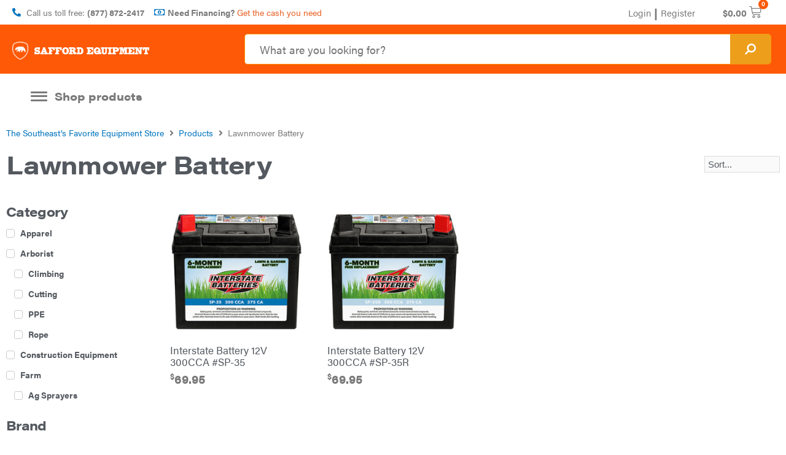

--- FILE ---
content_type: application/javascript; charset=utf-8
request_url: https://searchanise-ef84.kxcdn.com/preload_data.6d0F9V9k6y.js
body_size: 1121
content:
window.Searchanise.preloadedSuggestions=['oregon bar','snow blower','ariens snow blower','trailer accessories','chainsaw bar','husqvarna chainsaws','gravely bundle','e track','husqvarna blower','push mower','charge ariens','string trimmer','bundle deals','husqvarna apparel','zero turn mower','husqvarna 32 in chain','replacement nose sprocket','disc harrow','generac generators','zero turn mower gravely','car hauler','ag sprayer','28 oregon chain','oregon powercut','enclosed trailer','plastic fence','bye rite','st 224 snow blower parts','battery toro flex force','rack em','toro battery','husqvarna chainsaw','oregon powercut 58 ga','husqvarna pants','oregon 325 50 ga chain','roll off','bar profile tool','oem number','husqvarna blower electric','gravely side by s','livestock trailer','husqvarna x-cut chainsaw chain','husqvarna battery powered chainsaw','60v max flex force lithium battery charger','toro 60 volt battery','chainsaw chain guide','husqvarna 550i xp','husqvarna chainsaw chain','3/8 chainsaw chain 28','mulching kit for gravely','husqvarna 572xp','ariens 52107500 fuel','oregon 20 lgx','oregon 20 lpx 72','flex-force battery','echo cs-620p chainsaw','wheel lift disc','battery mower','kohler fuel pump module oem 2575573-s','toro 821 r-c','cut 93 link','shear pin','bli300 lithium-ion','husqvarna commercial walk behind','feeders more','576 xp crankshaft assembly','gravely mulching kit for 48 mower','husqvarna lite chainsaw bars','gravely accessories','ariens fuel tank','cake feeder','lawn tractor','oregon 28 in bar','924506 shear pin','60 zero turn','hh408 fab','arbor tech','chainsaw pants','husqvarna 562xp','rv adapter','on off valve snowthrower','hand saw','husqvarna 3/8 28 chain','husqvarna chain','3/8 chainsaw chain','husqvarna 28 bar','blower tubes tools','chainsaw stihl','landscape rake','husqvarna 562xpw','technical helmet','sugihara 28 stihl','32 sugihara stihl','generac gp6500 maintenance','up arm','toro snowblower','toro ccr snowblower','poulan pro 21','exmark mower','two axles','rock guard','zero turn mower z254','husqvarna 372xp','oregon lgx','husqvarna 32 in bar','water heater','flex-force battery 10 amp','aluma spare tire mount','snow blower auger belt','carburetor for husqvarna 235e','carburetor for husqvarna','husqvarna helmet','toro 60 volt battery charger','pro spreader','red max 59','trailer vent','deer fence','bar oil','fence post','plastic fenceline','chainsaw chainsaw 063 74','chainsaw chains','590bts backpack','chainsaw reel','husqvarna 540i','tie down loop','right led light','10ah battery','was seed','ms service','string trimmer reconditioned','husqvarna batteries','husqvarna battery','weedtrimmer weed','x cut c85','husqvarna x-tough bar replacement tip','husqvarna x-tough bar replacement','trailer assorted','all season','562 xp mark ii','tufline flange','bush hog quick-hitch','toro flex force battery 10 amp','toro flex force battery','60 volt 10 amp battery','60 volt 10 amp','toro 80 volt 10 amp','tufline spacer','tufline bearing','ariens body efi','ariens body assembly efi','ariens body','ariens body assembly','husqvarna lite bars','chute blocker','husqvarna lite chainsaw bar','covington planter','light chainsaw bar','refurbished chainsaw','work t-shirt','60v max flex force lithium battery','60 v 10 amp battery','x cut c83','oregon 24 in bar','aluma tee handle','aluma t handle'];

--- FILE ---
content_type: application/javascript
request_url: https://prism.app-us1.com/?a=649854185&u=https%3A%2F%2Fsaffordequipment.com%2Fproduct-tag%2Flawnmower-battery%2F
body_size: 124
content:
window.visitorGlobalObject=window.visitorGlobalObject||window.prismGlobalObject;window.visitorGlobalObject.setVisitorId('ebe70fd0-41ef-4726-8050-2f7ee775345f', '649854185');window.visitorGlobalObject.setWhitelistedServices('tracking', '649854185');